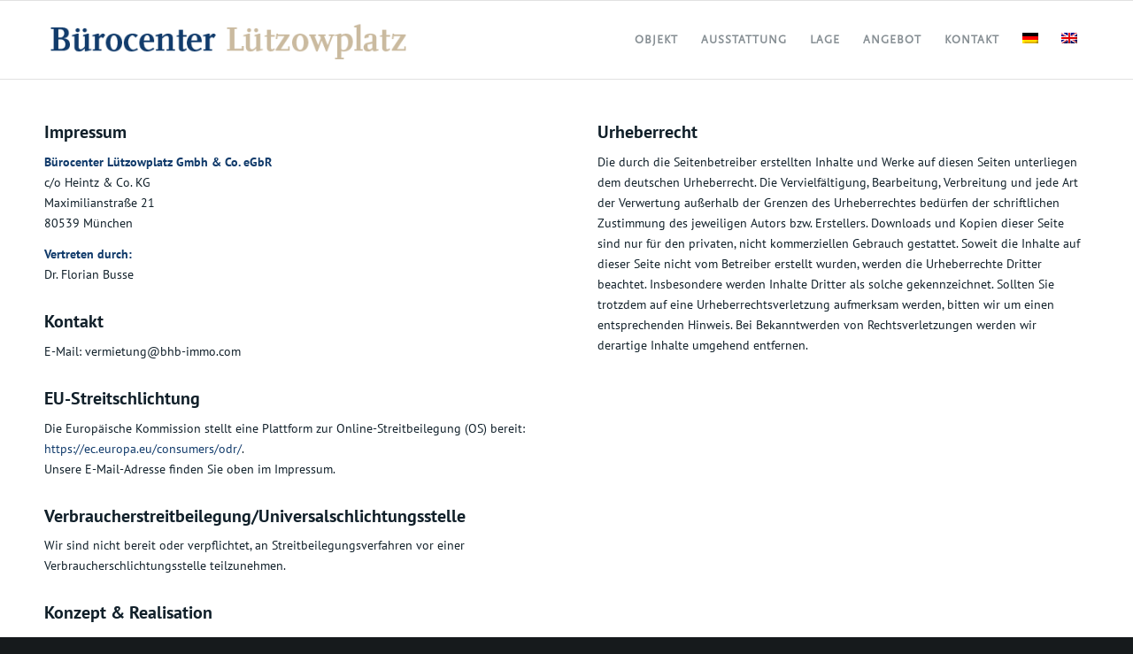

--- FILE ---
content_type: text/html; charset=UTF-8
request_url: https://buerocenterluetzowplatz.com/index.php/impressum/
body_size: 29021
content:
<!DOCTYPE html><html lang="de-DE" class="html_stretched responsive av-preloader-disabled  html_header_top html_logo_left html_main_nav_header html_menu_right html_slim html_header_sticky html_header_shrinking html_mobile_menu_phone html_header_searchicon_disabled html_content_align_center html_header_unstick_top_disabled html_header_stretch_disabled html_av-overlay-side html_av-overlay-side-classic html_av-submenu-noclone html_entry_id_133 av-cookies-no-cookie-consent av-no-preview av-default-lightbox html_text_menu_active av-mobile-menu-switch-default"><head><meta charset="UTF-8" /><meta name="viewport" content="width=device-width, initial-scale=1"><meta name='robots' content='index, follow, max-image-preview:large, max-snippet:-1, max-video-preview:-1' /><link rel="alternate" hreflang="de" href="https://buerocenterluetzowplatz.com/index.php/impressum/" /><link rel="alternate" hreflang="x-default" href="https://buerocenterluetzowplatz.com/index.php/impressum/" /><link media="all" href="https://buerocenterluetzowplatz.com/wp-content/cache/autoptimize/css/autoptimize_24f49e2fbabc7e29cba0c2d63f41dfca.css" rel="stylesheet"><link media="screen" href="https://buerocenterluetzowplatz.com/wp-content/cache/autoptimize/css/autoptimize_7e0a2a0f741e9c37ad0f3a56ae0a1a56.css" rel="stylesheet"><title>Impressum - Buerocenter Lützowplatz</title><link rel="canonical" href="https://buerocenterluetzowplatz.com/index.php/impressum/" /><meta property="og:locale" content="de_DE" /><meta property="og:type" content="article" /><meta property="og:title" content="Impressum - Buerocenter Lützowplatz" /><meta property="og:url" content="https://buerocenterluetzowplatz.com/index.php/impressum/" /><meta property="og:site_name" content="Buerocenter Lützowplatz" /><meta property="article:modified_time" content="2025-06-18T07:51:24+00:00" /><meta name="twitter:card" content="summary_large_image" /><meta name="twitter:label1" content="Geschätzte Lesezeit" /><meta name="twitter:data1" content="1 Minute" /> <script type="application/ld+json" class="yoast-schema-graph">{"@context":"https://schema.org","@graph":[{"@type":"WebPage","@id":"https://buerocenterluetzowplatz.com/index.php/impressum/","url":"https://buerocenterluetzowplatz.com/index.php/impressum/","name":"Impressum - Buerocenter Lützowplatz","isPartOf":{"@id":"https://buerocenterluetzowplatz.com/#website"},"datePublished":"2022-11-04T14:22:07+00:00","dateModified":"2025-06-18T07:51:24+00:00","breadcrumb":{"@id":"https://buerocenterluetzowplatz.com/index.php/impressum/#breadcrumb"},"inLanguage":"de","potentialAction":[{"@type":"ReadAction","target":["https://buerocenterluetzowplatz.com/index.php/impressum/"]}]},{"@type":"BreadcrumbList","@id":"https://buerocenterluetzowplatz.com/index.php/impressum/#breadcrumb","itemListElement":[{"@type":"ListItem","position":1,"name":"Startseite","item":"https://buerocenterluetzowplatz.com/index.php/buerocenter-luetzowplatz/"},{"@type":"ListItem","position":2,"name":"Impressum"}]},{"@type":"WebSite","@id":"https://buerocenterluetzowplatz.com/#website","url":"https://buerocenterluetzowplatz.com/","name":"Buerocenter Lützowplatz","description":"Großzügige Büroflächen im Herzen Berlins.","potentialAction":[{"@type":"SearchAction","target":{"@type":"EntryPoint","urlTemplate":"https://buerocenterluetzowplatz.com/?s={search_term_string}"},"query-input":{"@type":"PropertyValueSpecification","valueRequired":true,"valueName":"search_term_string"}}],"inLanguage":"de"}]}</script> <link rel="alternate" type="application/rss+xml" title="Buerocenter Lützowplatz &raquo; Feed" href="https://buerocenterluetzowplatz.com/index.php/feed/" /><link rel="alternate" type="application/rss+xml" title="Buerocenter Lützowplatz &raquo; Kommentar-Feed" href="https://buerocenterluetzowplatz.com/index.php/comments/feed/" /> <script type="text/javascript">window._wpemojiSettings = {"baseUrl":"https:\/\/s.w.org\/images\/core\/emoji\/15.0.3\/72x72\/","ext":".png","svgUrl":"https:\/\/s.w.org\/images\/core\/emoji\/15.0.3\/svg\/","svgExt":".svg","source":{"concatemoji":"https:\/\/buerocenterluetzowplatz.com\/wp-includes\/js\/wp-emoji-release.min.js?ver=6.6.2"}};
/*! This file is auto-generated */
!function(i,n){var o,s,e;function c(e){try{var t={supportTests:e,timestamp:(new Date).valueOf()};sessionStorage.setItem(o,JSON.stringify(t))}catch(e){}}function p(e,t,n){e.clearRect(0,0,e.canvas.width,e.canvas.height),e.fillText(t,0,0);var t=new Uint32Array(e.getImageData(0,0,e.canvas.width,e.canvas.height).data),r=(e.clearRect(0,0,e.canvas.width,e.canvas.height),e.fillText(n,0,0),new Uint32Array(e.getImageData(0,0,e.canvas.width,e.canvas.height).data));return t.every(function(e,t){return e===r[t]})}function u(e,t,n){switch(t){case"flag":return n(e,"\ud83c\udff3\ufe0f\u200d\u26a7\ufe0f","\ud83c\udff3\ufe0f\u200b\u26a7\ufe0f")?!1:!n(e,"\ud83c\uddfa\ud83c\uddf3","\ud83c\uddfa\u200b\ud83c\uddf3")&&!n(e,"\ud83c\udff4\udb40\udc67\udb40\udc62\udb40\udc65\udb40\udc6e\udb40\udc67\udb40\udc7f","\ud83c\udff4\u200b\udb40\udc67\u200b\udb40\udc62\u200b\udb40\udc65\u200b\udb40\udc6e\u200b\udb40\udc67\u200b\udb40\udc7f");case"emoji":return!n(e,"\ud83d\udc26\u200d\u2b1b","\ud83d\udc26\u200b\u2b1b")}return!1}function f(e,t,n){var r="undefined"!=typeof WorkerGlobalScope&&self instanceof WorkerGlobalScope?new OffscreenCanvas(300,150):i.createElement("canvas"),a=r.getContext("2d",{willReadFrequently:!0}),o=(a.textBaseline="top",a.font="600 32px Arial",{});return e.forEach(function(e){o[e]=t(a,e,n)}),o}function t(e){var t=i.createElement("script");t.src=e,t.defer=!0,i.head.appendChild(t)}"undefined"!=typeof Promise&&(o="wpEmojiSettingsSupports",s=["flag","emoji"],n.supports={everything:!0,everythingExceptFlag:!0},e=new Promise(function(e){i.addEventListener("DOMContentLoaded",e,{once:!0})}),new Promise(function(t){var n=function(){try{var e=JSON.parse(sessionStorage.getItem(o));if("object"==typeof e&&"number"==typeof e.timestamp&&(new Date).valueOf()<e.timestamp+604800&&"object"==typeof e.supportTests)return e.supportTests}catch(e){}return null}();if(!n){if("undefined"!=typeof Worker&&"undefined"!=typeof OffscreenCanvas&&"undefined"!=typeof URL&&URL.createObjectURL&&"undefined"!=typeof Blob)try{var e="postMessage("+f.toString()+"("+[JSON.stringify(s),u.toString(),p.toString()].join(",")+"));",r=new Blob([e],{type:"text/javascript"}),a=new Worker(URL.createObjectURL(r),{name:"wpTestEmojiSupports"});return void(a.onmessage=function(e){c(n=e.data),a.terminate(),t(n)})}catch(e){}c(n=f(s,u,p))}t(n)}).then(function(e){for(var t in e)n.supports[t]=e[t],n.supports.everything=n.supports.everything&&n.supports[t],"flag"!==t&&(n.supports.everythingExceptFlag=n.supports.everythingExceptFlag&&n.supports[t]);n.supports.everythingExceptFlag=n.supports.everythingExceptFlag&&!n.supports.flag,n.DOMReady=!1,n.readyCallback=function(){n.DOMReady=!0}}).then(function(){return e}).then(function(){var e;n.supports.everything||(n.readyCallback(),(e=n.source||{}).concatemoji?t(e.concatemoji):e.wpemoji&&e.twemoji&&(t(e.twemoji),t(e.wpemoji)))}))}((window,document),window._wpemojiSettings);</script> <style id='wp-emoji-styles-inline-css' type='text/css'>img.wp-smiley, img.emoji {
		display: inline !important;
		border: none !important;
		box-shadow: none !important;
		height: 1em !important;
		width: 1em !important;
		margin: 0 0.07em !important;
		vertical-align: -0.1em !important;
		background: none !important;
		padding: 0 !important;
	}</style><style id='wpml-legacy-dropdown-0-inline-css' type='text/css'>.wpml-ls-statics-shortcode_actions, .wpml-ls-statics-shortcode_actions .wpml-ls-sub-menu, .wpml-ls-statics-shortcode_actions a {border-color:#EEEEEE;}.wpml-ls-statics-shortcode_actions a, .wpml-ls-statics-shortcode_actions .wpml-ls-sub-menu a, .wpml-ls-statics-shortcode_actions .wpml-ls-sub-menu a:link, .wpml-ls-statics-shortcode_actions li:not(.wpml-ls-current-language) .wpml-ls-link, .wpml-ls-statics-shortcode_actions li:not(.wpml-ls-current-language) .wpml-ls-link:link {color:#444444;background-color:#ffffff;}.wpml-ls-statics-shortcode_actions a, .wpml-ls-statics-shortcode_actions .wpml-ls-sub-menu a:hover,.wpml-ls-statics-shortcode_actions .wpml-ls-sub-menu a:focus, .wpml-ls-statics-shortcode_actions .wpml-ls-sub-menu a:link:hover, .wpml-ls-statics-shortcode_actions .wpml-ls-sub-menu a:link:focus {color:#000000;background-color:#eeeeee;}.wpml-ls-statics-shortcode_actions .wpml-ls-current-language > a {color:#444444;background-color:#ffffff;}.wpml-ls-statics-shortcode_actions .wpml-ls-current-language:hover>a, .wpml-ls-statics-shortcode_actions .wpml-ls-current-language>a:focus {color:#000000;background-color:#eeeeee;}
#lang_sel img, #lang_sel_list img, #lang_sel_footer img { display: inline; }</style><link rel='stylesheet' id='avia-dynamic-css' href='https://buerocenterluetzowplatz.com/wp-content/cache/autoptimize/css/autoptimize_single_069cc52ae0ccd77a91b6f07c905ec2a2.css?ver=6725d1d3accd5' type='text/css' media='all' /><link rel='stylesheet' id='borlabs-cookie-custom-css' href='https://buerocenterluetzowplatz.com/wp-content/cache/autoptimize/css/autoptimize_single_7c1bab9f7441819366af34c43718a90a.css?ver=3.2.2-31' type='text/css' media='all' /> <script type="text/javascript" src="https://buerocenterluetzowplatz.com/wp-includes/js/jquery/jquery.min.js?ver=3.7.1" id="jquery-core-js"></script> <script type="text/javascript" id="wpml-cookie-js-extra">var wpml_cookies = {"wp-wpml_current_language":{"value":"de","expires":1,"path":"\/"}};
var wpml_cookies = {"wp-wpml_current_language":{"value":"de","expires":1,"path":"\/"}};</script> <script data-no-optimize="1" data-no-minify="1" data-cfasync="false" type="text/javascript" src="https://buerocenterluetzowplatz.com/wp-content/cache/autoptimize/js/autoptimize_single_919b08aa9a2ec215e8c830cd0102c4c5.js?ver=3.2.2-34" id="borlabs-cookie-config-js"></script> <link rel="https://api.w.org/" href="https://buerocenterluetzowplatz.com/index.php/wp-json/" /><link rel="alternate" title="JSON" type="application/json" href="https://buerocenterluetzowplatz.com/index.php/wp-json/wp/v2/pages/133" /><link rel="EditURI" type="application/rsd+xml" title="RSD" href="https://buerocenterluetzowplatz.com/xmlrpc.php?rsd" /><meta name="generator" content="WordPress 6.6.2" /><link rel='shortlink' href='https://buerocenterluetzowplatz.com/?p=133' /><link rel="alternate" title="oEmbed (JSON)" type="application/json+oembed" href="https://buerocenterluetzowplatz.com/index.php/wp-json/oembed/1.0/embed?url=https%3A%2F%2Fbuerocenterluetzowplatz.com%2Findex.php%2Fimpressum%2F" /><link rel="alternate" title="oEmbed (XML)" type="text/xml+oembed" href="https://buerocenterluetzowplatz.com/index.php/wp-json/oembed/1.0/embed?url=https%3A%2F%2Fbuerocenterluetzowplatz.com%2Findex.php%2Fimpressum%2F&#038;format=xml" /><meta name="generator" content="WPML ver:4.6.13 stt:1,3;" /><link rel="profile" href="https://gmpg.org/xfn/11" /><link rel="alternate" type="application/rss+xml" title="Buerocenter Lützowplatz RSS2 Feed" href="https://buerocenterluetzowplatz.com/index.php/feed/" /><link rel="pingback" href="https://buerocenterluetzowplatz.com/xmlrpc.php" /> <!--[if lt IE 9]><script src="https://buerocenterluetzowplatz.com/wp-content/themes/enfold/js/html5shiv.js"></script><![endif]--><link rel="icon" href="https://buerocenterluetzowplatz.com/wp-content/uploads/2024/07/favicon-32x32-1.png" type="image/png"> <script data-borlabs-cookie-script-blocker-ignore>if ('0' === '1' && ('0' === '1' || '1' === '1')) {
    window['gtag_enable_tcf_support'] = true;
}
window.dataLayer = window.dataLayer || [];
if (typeof gtag !== 'function') {
    function gtag() {
        dataLayer.push(arguments);
    }
}
gtag('set', 'developer_id.dYjRjMm', true);
if ('0' === '1' || '1' === '1') {
    if (window.BorlabsCookieGoogleConsentModeDefaultSet !== true) {
        let getCookieValue = function (name) {
            return document.cookie.match('(^|;)\\s*' + name + '\\s*=\\s*([^;]+)')?.pop() || '';
        };
        let cookieValue = getCookieValue('borlabs-cookie-gcs');
        let consentsFromCookie = {};
        if (cookieValue !== '') {
            consentsFromCookie = JSON.parse(decodeURIComponent(cookieValue));
        }
        let defaultValues = {
            'ad_storage': 'denied',
            'ad_user_data': 'denied',
            'ad_personalization': 'denied',
            'analytics_storage': 'denied',
            'functionality_storage': 'denied',
            'personalization_storage': 'denied',
            'security_storage': 'denied',
            'wait_for_update': 500,
        };
        gtag('consent', 'default', { ...defaultValues, ...consentsFromCookie });
    }
    window.BorlabsCookieGoogleConsentModeDefaultSet = true;
    let borlabsCookieConsentChangeHandler = function () {
        window.dataLayer = window.dataLayer || [];
        if (typeof gtag !== 'function') { function gtag(){dataLayer.push(arguments);} }

        let getCookieValue = function (name) {
            return document.cookie.match('(^|;)\\s*' + name + '\\s*=\\s*([^;]+)')?.pop() || '';
        };
        let cookieValue = getCookieValue('borlabs-cookie-gcs');
        let consentsFromCookie = {};
        if (cookieValue !== '') {
            consentsFromCookie = JSON.parse(decodeURIComponent(cookieValue));
        }

        consentsFromCookie.analytics_storage = BorlabsCookie.Consents.hasConsent('google-analytics') ? 'granted' : 'denied';

        BorlabsCookie.CookieLibrary.setCookie(
            'borlabs-cookie-gcs',
            JSON.stringify(consentsFromCookie),
            BorlabsCookie.Settings.automaticCookieDomainAndPath.value ? '' : BorlabsCookie.Settings.cookieDomain.value,
            BorlabsCookie.Settings.cookiePath.value,
            BorlabsCookie.Cookie.getPluginCookie().expires,
            BorlabsCookie.Settings.cookieSecure.value,
            BorlabsCookie.Settings.cookieSameSite.value
        );
    }
    document.addEventListener('borlabs-cookie-consent-saved', borlabsCookieConsentChangeHandler);
    document.addEventListener('borlabs-cookie-handle-unblock', borlabsCookieConsentChangeHandler);
}
if ('0' === '1') {
    gtag("js", new Date());
    gtag("config", "G-MKNGQEH6YK", {"anonymize_ip": true});

    (function (w, d, s, i) {
        var f = d.getElementsByTagName(s)[0],
            j = d.createElement(s);
        j.async = true;
        j.src =
            "https://www.googletagmanager.com/gtag/js?id=" + i;
        f.parentNode.insertBefore(j, f);
    })(window, document, "script", "G-MKNGQEH6YK");
}</script><style type="text/css">@font-face {font-family: 'entypo-fontello'; font-weight: normal; font-style: normal; font-display: auto;
		src: url('https://buerocenterluetzowplatz.com/wp-content/themes/enfold/config-templatebuilder/avia-template-builder/assets/fonts/entypo-fontello.woff2') format('woff2'),
		url('https://buerocenterluetzowplatz.com/wp-content/themes/enfold/config-templatebuilder/avia-template-builder/assets/fonts/entypo-fontello.woff') format('woff'),
		url('https://buerocenterluetzowplatz.com/wp-content/themes/enfold/config-templatebuilder/avia-template-builder/assets/fonts/entypo-fontello.ttf') format('truetype'),
		url('https://buerocenterluetzowplatz.com/wp-content/themes/enfold/config-templatebuilder/avia-template-builder/assets/fonts/entypo-fontello.svg#entypo-fontello') format('svg'),
		url('https://buerocenterluetzowplatz.com/wp-content/themes/enfold/config-templatebuilder/avia-template-builder/assets/fonts/entypo-fontello.eot'),
		url('https://buerocenterluetzowplatz.com/wp-content/themes/enfold/config-templatebuilder/avia-template-builder/assets/fonts/entypo-fontello.eot?#iefix') format('embedded-opentype');
		} #top .avia-font-entypo-fontello, body .avia-font-entypo-fontello, html body [data-av_iconfont='entypo-fontello']:before{ font-family: 'entypo-fontello'; }
		
		@font-face {font-family: 'triconrealestate1'; font-weight: normal; font-style: normal; font-display: auto;
		src: url('https://buerocenterluetzowplatz.com/wp-content/uploads/avia_fonts/triconrealestate1/triconrealestate1.woff2') format('woff2'),
		url('https://buerocenterluetzowplatz.com/wp-content/uploads/avia_fonts/triconrealestate1/triconrealestate1.woff') format('woff'),
		url('https://buerocenterluetzowplatz.com/wp-content/uploads/avia_fonts/triconrealestate1/triconrealestate1.ttf') format('truetype'),
		url('https://buerocenterluetzowplatz.com/wp-content/uploads/avia_fonts/triconrealestate1/triconrealestate1.svg#triconrealestate1') format('svg'),
		url('https://buerocenterluetzowplatz.com/wp-content/uploads/avia_fonts/triconrealestate1/triconrealestate1.eot'),
		url('https://buerocenterluetzowplatz.com/wp-content/uploads/avia_fonts/triconrealestate1/triconrealestate1.eot?#iefix') format('embedded-opentype');
		} #top .avia-font-triconrealestate1, body .avia-font-triconrealestate1, html body [data-av_iconfont='triconrealestate1']:before{ font-family: 'triconrealestate1'; }
		
		@font-face {font-family: 'triconrealestate2'; font-weight: normal; font-style: normal; font-display: auto;
		src: url('https://buerocenterluetzowplatz.com/wp-content/uploads/avia_fonts/triconrealestate2/triconrealestate2.woff2') format('woff2'),
		url('https://buerocenterluetzowplatz.com/wp-content/uploads/avia_fonts/triconrealestate2/triconrealestate2.woff') format('woff'),
		url('https://buerocenterluetzowplatz.com/wp-content/uploads/avia_fonts/triconrealestate2/triconrealestate2.ttf') format('truetype'),
		url('https://buerocenterluetzowplatz.com/wp-content/uploads/avia_fonts/triconrealestate2/triconrealestate2.svg#triconrealestate2') format('svg'),
		url('https://buerocenterluetzowplatz.com/wp-content/uploads/avia_fonts/triconrealestate2/triconrealestate2.eot'),
		url('https://buerocenterluetzowplatz.com/wp-content/uploads/avia_fonts/triconrealestate2/triconrealestate2.eot?#iefix') format('embedded-opentype');
		} #top .avia-font-triconrealestate2, body .avia-font-triconrealestate2, html body [data-av_iconfont='triconrealestate2']:before{ font-family: 'triconrealestate2'; }</style></head><body id="top" class="page-template-default page page-id-133 stretched rtl_columns av-curtain-numeric pt-sans-custom pt-sans  avia-responsive-images-support" itemscope="itemscope" itemtype="https://schema.org/WebPage" ><div id='wrap_all'><header id='header' class='all_colors header_color light_bg_color  av_header_top av_logo_left av_main_nav_header av_menu_right av_slim av_header_sticky av_header_shrinking av_header_stretch_disabled av_mobile_menu_phone av_header_searchicon_disabled av_header_unstick_top_disabled av_bottom_nav_disabled  av_alternate_logo_active av_header_border_disabled' data-av_shrink_factor='50' role="banner" itemscope="itemscope" itemtype="https://schema.org/WPHeader" ><div  id='header_main' class='container_wrap container_wrap_logo'><div class='container av-logo-container'><div class='inner-container'><span class='logo avia-standard-logo'><a href='https://buerocenterluetzowplatz.com/' class='' aria-label='logo-03' title='logo-03'><img src="https://buerocenterluetzowplatz.com/wp-content/uploads/2022/10/logo-03.png" srcset="https://buerocenterluetzowplatz.com/wp-content/uploads/2022/10/logo-03.png 476w, https://buerocenterluetzowplatz.com/wp-content/uploads/2022/10/logo-03-300x63.png 300w" sizes="(max-width: 476px) 100vw, 476px" height="100" width="300" alt='Buerocenter Lützowplatz' title='logo-03' /></a></span><nav class='main_menu' data-selectname='Wähle eine Seite'  role="navigation" itemscope="itemscope" itemtype="https://schema.org/SiteNavigationElement" ><div class="avia-menu av-main-nav-wrap"><ul role="menu" class="menu av-main-nav" id="avia-menu"><li role="menuitem" id="menu-item-89" class="menu-item menu-item-type-custom menu-item-object-custom menu-item-top-level menu-item-top-level-1"><a href="/#top" itemprop="url" tabindex="0"><span class="avia-bullet"></span><span class="avia-menu-text">Start</span><span class="avia-menu-fx"><span class="avia-arrow-wrap"><span class="avia-arrow"></span></span></span></a></li><li role="menuitem" id="menu-item-60" class="menu-item menu-item-type-custom menu-item-object-custom menu-item-top-level menu-item-top-level-2"><a href="/#objekt" itemprop="url" tabindex="0"><span class="avia-bullet"></span><span class="avia-menu-text">Objekt</span><span class="avia-menu-fx"><span class="avia-arrow-wrap"><span class="avia-arrow"></span></span></span></a></li><li role="menuitem" id="menu-item-61" class="menu-item menu-item-type-custom menu-item-object-custom menu-item-top-level menu-item-top-level-3"><a href="/#ausstattung" itemprop="url" tabindex="0"><span class="avia-bullet"></span><span class="avia-menu-text">Ausstattung</span><span class="avia-menu-fx"><span class="avia-arrow-wrap"><span class="avia-arrow"></span></span></span></a></li><li role="menuitem" id="menu-item-59" class="menu-item menu-item-type-custom menu-item-object-custom menu-item-top-level menu-item-top-level-4"><a href="/#lage" itemprop="url" tabindex="0"><span class="avia-bullet"></span><span class="avia-menu-text">Lage</span><span class="avia-menu-fx"><span class="avia-arrow-wrap"><span class="avia-arrow"></span></span></span></a></li><li role="menuitem" id="menu-item-62" class="menu-item menu-item-type-custom menu-item-object-custom menu-item-top-level menu-item-top-level-5"><a href="/#angebot" itemprop="url" tabindex="0"><span class="avia-bullet"></span><span class="avia-menu-text">Angebot</span><span class="avia-menu-fx"><span class="avia-arrow-wrap"><span class="avia-arrow"></span></span></span></a></li><li role="menuitem" id="menu-item-63" class="menu-item menu-item-type-custom menu-item-object-custom menu-item-top-level menu-item-top-level-6"><a href="/#kontakt" itemprop="url" tabindex="0"><span class="avia-bullet"></span><span class="avia-menu-text">Kontakt</span><span class="avia-menu-fx"><span class="avia-arrow-wrap"><span class="avia-arrow"></span></span></span></a></li><li class='av-language-switch-item language_de avia_current_lang'><a href="https://buerocenterluetzowplatz.com/index.php/impressum/"><span class='language_flag'><img title='Deutsch' src='https://buerocenterluetzowplatz.com/wp-content/plugins/sitepress-multilingual-cms/res/flags/de.png' /></span></a></li><li class='av-language-switch-item language_en '><a href="https://buerocenterluetzowplatz.com/?lang=en"><span class='language_flag'><img title='English' src='https://buerocenterluetzowplatz.com/wp-content/plugins/sitepress-multilingual-cms/res/flags/en.png' /></span></a></li><li class="av-burger-menu-main menu-item-avia-special " role="menuitem"> <a href="#" aria-label="Menü" aria-hidden="false"> <span class="av-hamburger av-hamburger--spin av-js-hamburger"> <span class="av-hamburger-box"> <span class="av-hamburger-inner"></span> <strong>Menü</strong> </span> </span> <span class="avia_hidden_link_text">Menü</span> </a></li></ul></div></nav></div></div></div><div class="header_bg"></div></header><div id='main' class='all_colors' data-scroll-offset='88'><div id='av_section_1'  class='avia-section av-wz14l-04c4b92f259cd270bab4d6f17d6fba57 main_color avia-section-default avia-no-border-styling  avia-builder-el-0  avia-builder-el-no-sibling  avia-bg-style-scroll container_wrap fullsize'  ><div class='container av-section-cont-open' ><main  role="main" itemprop="mainContentOfPage"  class='template-page content  av-content-full alpha units'><div class='post-entry post-entry-type-page post-entry-133'><div class='entry-content-wrapper clearfix'><div  class='flex_column av-ppy7h-57eadea34fb475cbd786992415f36481 av_one_half  avia-builder-el-1  el_before_av_one_half  avia-builder-el-first  first flex_column_div  '     ><section  class='av_textblock_section av-lk68d-ec17956f5a853196c3b82fcb60a2dc4b '   itemscope="itemscope" itemtype="https://schema.org/CreativeWork" ><div class='avia_textblock'  itemprop="text" ><h3>Impressum</h3><p><strong>Bürocenter Lützowplatz Gmbh &amp; Co. eGbR<br /> </strong>c/o Heintz &amp; Co. KG<br /> Maximilianstraße 21<br /> 80539 München</p><p><strong>Vertreten durch:</strong><br /> Dr. Florian Busse</p><h3>Kontakt</h3><p>E-Mail: vermietung@bhb-immo.com</p><h3>EU-Streitschlichtung</h3><p>Die Europäische Kommission stellt eine Plattform zur Online-Streitbeilegung (OS) bereit: <a href="https://ec.europa.eu/consumers/odr/" target="_blank" rel="noopener noreferrer">https://ec.europa.eu/consumers/odr/</a>.<br /> Unsere E-Mail-Adresse finden Sie oben im Impressum.</p><h3>Verbraucher­streit­beilegung/Universal­schlichtungs­stelle</h3><p>Wir sind nicht bereit oder verpflichtet, an Streitbeilegungsverfahren vor einer Verbraucherschlichtungsstelle teilzunehmen.</p><h3>Konzept &amp; Realisation</h3><p><a href="https://www.agentur-tricon.de">Agentur TRICON</a></p></div></section></div><div  class='flex_column av-1nbwl-9074cc73ea36fe4545aa2ad376dc61bf av_one_half  avia-builder-el-3  el_after_av_one_half  avia-builder-el-last  flex_column_div  '     ><section  class='av_textblock_section av-8wetp-5e19ecd3e7702f007c2dc8e86140a3fb '   itemscope="itemscope" itemtype="https://schema.org/CreativeWork" ><div class='avia_textblock'  itemprop="text" ><h3>Urheberrecht</h3><p>Die durch die Seitenbetreiber erstellten Inhalte und Werke auf diesen Seiten unterliegen dem deutschen Urheberrecht. Die Vervielfältigung, Bearbeitung, Verbreitung und jede Art der Verwertung außerhalb der Grenzen des Urheberrechtes bedürfen der schriftlichen Zustimmung des jeweiligen Autors bzw. Erstellers. Downloads und Kopien dieser Seite sind nur für den privaten, nicht kommerziellen Gebrauch gestattet. Soweit die Inhalte auf dieser Seite nicht vom Betreiber erstellt wurden, werden die Urheberrechte Dritter beachtet. Insbesondere werden Inhalte Dritter als solche gekennzeichnet. Sollten Sie trotzdem auf eine Urheberrechtsverletzung aufmerksam werden, bitten wir um einen entsprechenden Hinweis. Bei Bekanntwerden von Rechtsverletzungen werden wir derartige Inhalte umgehend entfernen.</p></div></section></div></div></div></main></div></div><footer class='container_wrap socket_color' id='socket'  role="contentinfo" itemscope="itemscope" itemtype="https://schema.org/WPFooter" ><div class='container'> <span class='copyright'>© Copyright - Buerocenter Lützowplatz </span><nav class='sub_menu_socket'  role="navigation" itemscope="itemscope" itemtype="https://schema.org/SiteNavigationElement" ><div class="avia3-menu"><ul role="menu" class="menu" id="avia3-menu"><li role="menuitem" id="menu-item-135" class="menu-item menu-item-type-post_type menu-item-object-page menu-item-privacy-policy menu-item-top-level menu-item-top-level-1"><a href="https://buerocenterluetzowplatz.com/index.php/datenschutzerklaerung/" itemprop="url" tabindex="0"><span class="avia-bullet"></span><span class="avia-menu-text">Datenschutzerklärung</span><span class="avia-menu-fx"><span class="avia-arrow-wrap"><span class="avia-arrow"></span></span></span></a></li><li role="menuitem" id="menu-item-136" class="menu-item menu-item-type-post_type menu-item-object-page current-menu-item page_item page-item-133 current_page_item menu-item-top-level menu-item-top-level-2"><a href="https://buerocenterluetzowplatz.com/index.php/impressum/" itemprop="url" tabindex="0"><span class="avia-bullet"></span><span class="avia-menu-text">Impressum</span><span class="avia-menu-fx"><span class="avia-arrow-wrap"><span class="avia-arrow"></span></span></span></a></li></ul></div></nav></div></footer></div></div> <a href='#top' title='Nach oben scrollen' id='scroll-top-link' aria-hidden='true' data-av_icon='' data-av_iconfont='entypo-fontello' tabindex='-1'><span class="avia_hidden_link_text">Nach oben scrollen</span></a><div id="fb-root"></div> <script type='text/javascript'>var avia_framework_globals = avia_framework_globals || {};
    avia_framework_globals.frameworkUrl = 'https://buerocenterluetzowplatz.com/wp-content/themes/enfold/framework/';
    avia_framework_globals.installedAt = 'https://buerocenterluetzowplatz.com/wp-content/themes/enfold/';
    avia_framework_globals.ajaxurl = 'https://buerocenterluetzowplatz.com/wp-admin/admin-ajax.php?lang=de';</script> <script type="module" src="https://buerocenterluetzowplatz.com/wp-content/plugins/borlabs-cookie/assets/javascript/borlabs-cookie-prioritize.min.js?ver=3.2.2-34" id="borlabs-cookie-prioritize-js-module" data-cfasync="false" data-no-minify="1" data-no-optimize="1"></script> <script type="module" src="https://buerocenterluetzowplatz.com/wp-content/plugins/borlabs-cookie/assets/javascript/borlabs-cookie.min.js?ver=3.2.2" id="borlabs-cookie-core-js-module" data-cfasync="false" data-no-minify="1" data-no-optimize="1"></script> <div data-nosnippet data-borlabs-cookie-consent-required='true' id='BorlabsCookieBox'></div><div id='BorlabsCookieWidget' class='brlbs-cmpnt-container'></div> <script defer src="https://buerocenterluetzowplatz.com/wp-content/cache/autoptimize/js/autoptimize_6a1cfe2fe3c56861d584bd1accdd7115.js"></script></body></html>